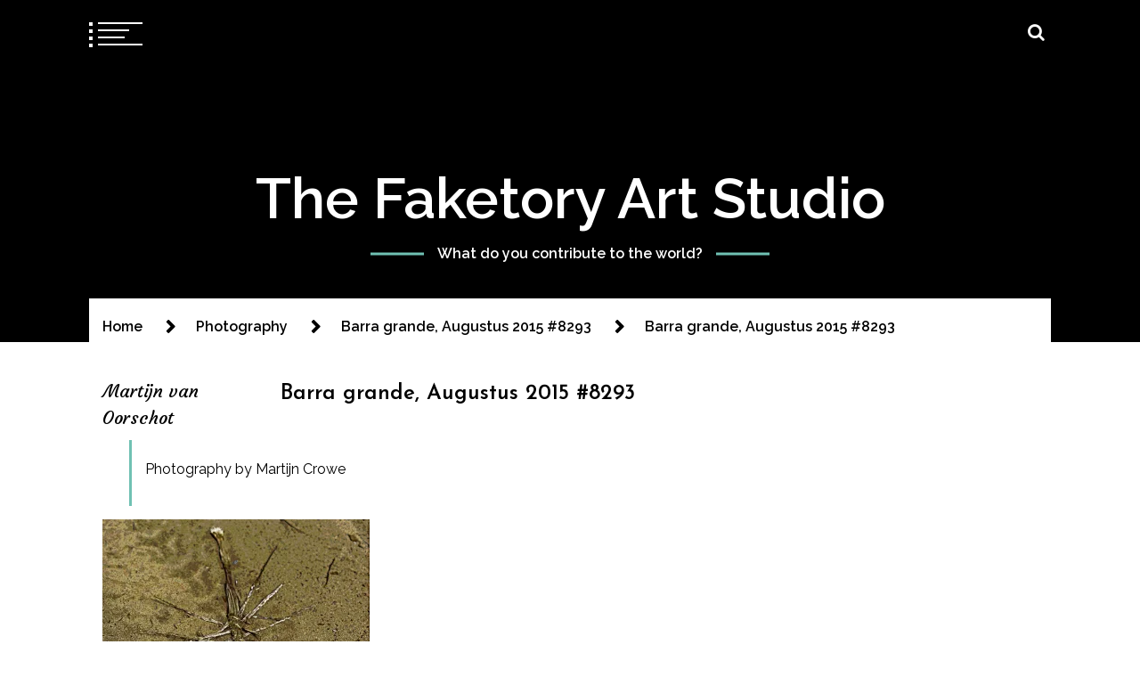

--- FILE ---
content_type: text/html; charset=UTF-8
request_url: https://thefaketory.org/barra-grande-augustus-2015-8293/_dsc2253-copy-2/
body_size: 13264
content:
<!doctype html>
<html dir="ltr" lang="en-US">
<head>
	<meta charset="UTF-8">
	<meta name="viewport" content="width=device-width, initial-scale=1">
	<link rel="profile" href="https://gmpg.org/xfn/11">

	<title>Barra grande, Augustus 2015 #8293 | The Faketory Art Studio</title>
        <style type="text/css">
                            body header.site-header .site-branding,
                body header.site-header .site-branding a,
                body header.site-header .site-branding a:hover{
                    color: #fff;
                }
                
              
                            body .twp-nav-main-navigation i,
                body header.site-header ul.twp-social-icons.twp-social-icons-white a,
                body header.site-header ul.twp-social-icons.twp-social-icons-white a:hover,
                body .twp-nav-main-navigation .twp-nav-right-content .twp-search-section i{
                    color: #fff                }
                body .twp-nav-main-navigation .twp-menu-icon.twp-white-menu-icon span:before,
                body .twp-nav-main-navigation .twp-menu-icon.twp-white-menu-icon span:after{
                    background-color:  #fff                } 
                body .twp-nav-main-navigation.sticky i,
                body header.site-header .sticky ul.twp-social-icons.twp-social-icons-white a,
                body header.site-header .sticky ul.twp-social-icons.twp-social-icons-white a:hover,
                body .twp-nav-main-navigation.sticky .twp-nav-right-content .twp-search-section i{
                    color: #fff;
                }
                body .twp-nav-main-navigation.sticky .twp-menu-icon.twp-white-menu-icon span:before,
                body .twp-nav-main-navigation.sticky .twp-menu-icon.twp-white-menu-icon span:after{
                    background-color:  #fff;
                } 

                                        body header.site-header .wp-custom-header{
                    background-color: #000;
                }
                        body .boxed-layout {
                background: ffffff;
            }
        </style>

		<!-- All in One SEO 4.9.3 - aioseo.com -->
	<meta name="description" content="Photography by Martijn Crowe" />
	<meta name="robots" content="max-image-preview:large" />
	<meta name="author" content="Martijn van Oorschot"/>
	<link rel="canonical" href="https://thefaketory.org/barra-grande-augustus-2015-8293/_dsc2253-copy-2/" />
	<meta name="generator" content="All in One SEO (AIOSEO) 4.9.3" />
		<script type="application/ld+json" class="aioseo-schema">
			{"@context":"https:\/\/schema.org","@graph":[{"@type":"BreadcrumbList","@id":"https:\/\/thefaketory.org\/barra-grande-augustus-2015-8293\/_dsc2253-copy-2\/#breadcrumblist","itemListElement":[{"@type":"ListItem","@id":"https:\/\/thefaketory.org#listItem","position":1,"name":"Home","item":"https:\/\/thefaketory.org","nextItem":{"@type":"ListItem","@id":"https:\/\/thefaketory.org\/barra-grande-augustus-2015-8293\/_dsc2253-copy-2\/#listItem","name":"Barra grande, Augustus 2015 #8293"}},{"@type":"ListItem","@id":"https:\/\/thefaketory.org\/barra-grande-augustus-2015-8293\/_dsc2253-copy-2\/#listItem","position":2,"name":"Barra grande, Augustus 2015 #8293","previousItem":{"@type":"ListItem","@id":"https:\/\/thefaketory.org#listItem","name":"Home"}}]},{"@type":"ItemPage","@id":"https:\/\/thefaketory.org\/barra-grande-augustus-2015-8293\/_dsc2253-copy-2\/#itempage","url":"https:\/\/thefaketory.org\/barra-grande-augustus-2015-8293\/_dsc2253-copy-2\/","name":"Barra grande, Augustus 2015 #8293 | The Faketory Art Studio","description":"Photography by Martijn Crowe","inLanguage":"en-US","isPartOf":{"@id":"https:\/\/thefaketory.org\/#website"},"breadcrumb":{"@id":"https:\/\/thefaketory.org\/barra-grande-augustus-2015-8293\/_dsc2253-copy-2\/#breadcrumblist"},"author":{"@id":"https:\/\/thefaketory.org\/author\/martijn\/#author"},"creator":{"@id":"https:\/\/thefaketory.org\/author\/martijn\/#author"},"datePublished":"2016-11-22T09:28:39+01:00","dateModified":"2016-11-22T09:29:10+01:00"},{"@type":"Organization","@id":"https:\/\/thefaketory.org\/#organization","name":"The Faketory Art Studio","description":"What do you contribute to the world?","url":"https:\/\/thefaketory.org\/"},{"@type":"Person","@id":"https:\/\/thefaketory.org\/author\/martijn\/#author","url":"https:\/\/thefaketory.org\/author\/martijn\/","name":"Martijn van Oorschot"},{"@type":"WebSite","@id":"https:\/\/thefaketory.org\/#website","url":"https:\/\/thefaketory.org\/","name":"The Faketory Art Studio","description":"What do you contribute to the world?","inLanguage":"en-US","publisher":{"@id":"https:\/\/thefaketory.org\/#organization"}}]}
		</script>
		<!-- All in One SEO -->

<link rel='dns-prefetch' href='//stats.wp.com' />
<link rel='dns-prefetch' href='//fonts.googleapis.com' />
<link rel='dns-prefetch' href='//v0.wordpress.com' />
<link rel='dns-prefetch' href='//i0.wp.com' />
<link rel="alternate" type="application/rss+xml" title="The Faketory Art Studio &raquo; Feed" href="https://thefaketory.org/feed/" />
<link rel="alternate" type="application/rss+xml" title="The Faketory Art Studio &raquo; Comments Feed" href="https://thefaketory.org/comments/feed/" />
<link rel="alternate" type="text/calendar" title="The Faketory Art Studio &raquo; iCal Feed" href="https://thefaketory.org/events/?ical=1" />
<link rel="alternate" type="application/rss+xml" title="The Faketory Art Studio &raquo; Barra grande, Augustus 2015 #8293 Comments Feed" href="https://thefaketory.org/barra-grande-augustus-2015-8293/_dsc2253-copy-2/feed/" />
		<!-- This site uses the Google Analytics by MonsterInsights plugin v9.11.1 - Using Analytics tracking - https://www.monsterinsights.com/ -->
		<!-- Note: MonsterInsights is not currently configured on this site. The site owner needs to authenticate with Google Analytics in the MonsterInsights settings panel. -->
					<!-- No tracking code set -->
				<!-- / Google Analytics by MonsterInsights -->
		<script type="text/javascript">
/* <![CDATA[ */
window._wpemojiSettings = {"baseUrl":"https:\/\/s.w.org\/images\/core\/emoji\/15.0.3\/72x72\/","ext":".png","svgUrl":"https:\/\/s.w.org\/images\/core\/emoji\/15.0.3\/svg\/","svgExt":".svg","source":{"concatemoji":"https:\/\/thefaketory.org\/wp-includes\/js\/wp-emoji-release.min.js?ver=6.5.7"}};
/*! This file is auto-generated */
!function(i,n){var o,s,e;function c(e){try{var t={supportTests:e,timestamp:(new Date).valueOf()};sessionStorage.setItem(o,JSON.stringify(t))}catch(e){}}function p(e,t,n){e.clearRect(0,0,e.canvas.width,e.canvas.height),e.fillText(t,0,0);var t=new Uint32Array(e.getImageData(0,0,e.canvas.width,e.canvas.height).data),r=(e.clearRect(0,0,e.canvas.width,e.canvas.height),e.fillText(n,0,0),new Uint32Array(e.getImageData(0,0,e.canvas.width,e.canvas.height).data));return t.every(function(e,t){return e===r[t]})}function u(e,t,n){switch(t){case"flag":return n(e,"\ud83c\udff3\ufe0f\u200d\u26a7\ufe0f","\ud83c\udff3\ufe0f\u200b\u26a7\ufe0f")?!1:!n(e,"\ud83c\uddfa\ud83c\uddf3","\ud83c\uddfa\u200b\ud83c\uddf3")&&!n(e,"\ud83c\udff4\udb40\udc67\udb40\udc62\udb40\udc65\udb40\udc6e\udb40\udc67\udb40\udc7f","\ud83c\udff4\u200b\udb40\udc67\u200b\udb40\udc62\u200b\udb40\udc65\u200b\udb40\udc6e\u200b\udb40\udc67\u200b\udb40\udc7f");case"emoji":return!n(e,"\ud83d\udc26\u200d\u2b1b","\ud83d\udc26\u200b\u2b1b")}return!1}function f(e,t,n){var r="undefined"!=typeof WorkerGlobalScope&&self instanceof WorkerGlobalScope?new OffscreenCanvas(300,150):i.createElement("canvas"),a=r.getContext("2d",{willReadFrequently:!0}),o=(a.textBaseline="top",a.font="600 32px Arial",{});return e.forEach(function(e){o[e]=t(a,e,n)}),o}function t(e){var t=i.createElement("script");t.src=e,t.defer=!0,i.head.appendChild(t)}"undefined"!=typeof Promise&&(o="wpEmojiSettingsSupports",s=["flag","emoji"],n.supports={everything:!0,everythingExceptFlag:!0},e=new Promise(function(e){i.addEventListener("DOMContentLoaded",e,{once:!0})}),new Promise(function(t){var n=function(){try{var e=JSON.parse(sessionStorage.getItem(o));if("object"==typeof e&&"number"==typeof e.timestamp&&(new Date).valueOf()<e.timestamp+604800&&"object"==typeof e.supportTests)return e.supportTests}catch(e){}return null}();if(!n){if("undefined"!=typeof Worker&&"undefined"!=typeof OffscreenCanvas&&"undefined"!=typeof URL&&URL.createObjectURL&&"undefined"!=typeof Blob)try{var e="postMessage("+f.toString()+"("+[JSON.stringify(s),u.toString(),p.toString()].join(",")+"));",r=new Blob([e],{type:"text/javascript"}),a=new Worker(URL.createObjectURL(r),{name:"wpTestEmojiSupports"});return void(a.onmessage=function(e){c(n=e.data),a.terminate(),t(n)})}catch(e){}c(n=f(s,u,p))}t(n)}).then(function(e){for(var t in e)n.supports[t]=e[t],n.supports.everything=n.supports.everything&&n.supports[t],"flag"!==t&&(n.supports.everythingExceptFlag=n.supports.everythingExceptFlag&&n.supports[t]);n.supports.everythingExceptFlag=n.supports.everythingExceptFlag&&!n.supports.flag,n.DOMReady=!1,n.readyCallback=function(){n.DOMReady=!0}}).then(function(){return e}).then(function(){var e;n.supports.everything||(n.readyCallback(),(e=n.source||{}).concatemoji?t(e.concatemoji):e.wpemoji&&e.twemoji&&(t(e.twemoji),t(e.wpemoji)))}))}((window,document),window._wpemojiSettings);
/* ]]> */
</script>
<style id='wp-emoji-styles-inline-css' type='text/css'>

	img.wp-smiley, img.emoji {
		display: inline !important;
		border: none !important;
		box-shadow: none !important;
		height: 1em !important;
		width: 1em !important;
		margin: 0 0.07em !important;
		vertical-align: -0.1em !important;
		background: none !important;
		padding: 0 !important;
	}
</style>
<link rel='stylesheet' id='wp-block-library-css' href='https://thefaketory.org/wp-includes/css/dist/block-library/style.min.css?ver=6.5.7' type='text/css' media='all' />
<link rel='stylesheet' id='aioseo/css/src/vue/standalone/blocks/table-of-contents/global.scss-css' href='https://thefaketory.org/wp-content/plugins/all-in-one-seo-pack/dist/Lite/assets/css/table-of-contents/global.e90f6d47.css?ver=4.9.3' type='text/css' media='all' />
<link rel='stylesheet' id='mediaelement-css' href='https://thefaketory.org/wp-includes/js/mediaelement/mediaelementplayer-legacy.min.css?ver=4.2.17' type='text/css' media='all' />
<link rel='stylesheet' id='wp-mediaelement-css' href='https://thefaketory.org/wp-includes/js/mediaelement/wp-mediaelement.min.css?ver=6.5.7' type='text/css' media='all' />
<style id='jetpack-sharing-buttons-style-inline-css' type='text/css'>
.jetpack-sharing-buttons__services-list{display:flex;flex-direction:row;flex-wrap:wrap;gap:0;list-style-type:none;margin:5px;padding:0}.jetpack-sharing-buttons__services-list.has-small-icon-size{font-size:12px}.jetpack-sharing-buttons__services-list.has-normal-icon-size{font-size:16px}.jetpack-sharing-buttons__services-list.has-large-icon-size{font-size:24px}.jetpack-sharing-buttons__services-list.has-huge-icon-size{font-size:36px}@media print{.jetpack-sharing-buttons__services-list{display:none!important}}.editor-styles-wrapper .wp-block-jetpack-sharing-buttons{gap:0;padding-inline-start:0}ul.jetpack-sharing-buttons__services-list.has-background{padding:1.25em 2.375em}
</style>
<style id='classic-theme-styles-inline-css' type='text/css'>
/*! This file is auto-generated */
.wp-block-button__link{color:#fff;background-color:#32373c;border-radius:9999px;box-shadow:none;text-decoration:none;padding:calc(.667em + 2px) calc(1.333em + 2px);font-size:1.125em}.wp-block-file__button{background:#32373c;color:#fff;text-decoration:none}
</style>
<style id='global-styles-inline-css' type='text/css'>
body{--wp--preset--color--black: #000000;--wp--preset--color--cyan-bluish-gray: #abb8c3;--wp--preset--color--white: #ffffff;--wp--preset--color--pale-pink: #f78da7;--wp--preset--color--vivid-red: #cf2e2e;--wp--preset--color--luminous-vivid-orange: #ff6900;--wp--preset--color--luminous-vivid-amber: #fcb900;--wp--preset--color--light-green-cyan: #7bdcb5;--wp--preset--color--vivid-green-cyan: #00d084;--wp--preset--color--pale-cyan-blue: #8ed1fc;--wp--preset--color--vivid-cyan-blue: #0693e3;--wp--preset--color--vivid-purple: #9b51e0;--wp--preset--gradient--vivid-cyan-blue-to-vivid-purple: linear-gradient(135deg,rgba(6,147,227,1) 0%,rgb(155,81,224) 100%);--wp--preset--gradient--light-green-cyan-to-vivid-green-cyan: linear-gradient(135deg,rgb(122,220,180) 0%,rgb(0,208,130) 100%);--wp--preset--gradient--luminous-vivid-amber-to-luminous-vivid-orange: linear-gradient(135deg,rgba(252,185,0,1) 0%,rgba(255,105,0,1) 100%);--wp--preset--gradient--luminous-vivid-orange-to-vivid-red: linear-gradient(135deg,rgba(255,105,0,1) 0%,rgb(207,46,46) 100%);--wp--preset--gradient--very-light-gray-to-cyan-bluish-gray: linear-gradient(135deg,rgb(238,238,238) 0%,rgb(169,184,195) 100%);--wp--preset--gradient--cool-to-warm-spectrum: linear-gradient(135deg,rgb(74,234,220) 0%,rgb(151,120,209) 20%,rgb(207,42,186) 40%,rgb(238,44,130) 60%,rgb(251,105,98) 80%,rgb(254,248,76) 100%);--wp--preset--gradient--blush-light-purple: linear-gradient(135deg,rgb(255,206,236) 0%,rgb(152,150,240) 100%);--wp--preset--gradient--blush-bordeaux: linear-gradient(135deg,rgb(254,205,165) 0%,rgb(254,45,45) 50%,rgb(107,0,62) 100%);--wp--preset--gradient--luminous-dusk: linear-gradient(135deg,rgb(255,203,112) 0%,rgb(199,81,192) 50%,rgb(65,88,208) 100%);--wp--preset--gradient--pale-ocean: linear-gradient(135deg,rgb(255,245,203) 0%,rgb(182,227,212) 50%,rgb(51,167,181) 100%);--wp--preset--gradient--electric-grass: linear-gradient(135deg,rgb(202,248,128) 0%,rgb(113,206,126) 100%);--wp--preset--gradient--midnight: linear-gradient(135deg,rgb(2,3,129) 0%,rgb(40,116,252) 100%);--wp--preset--font-size--small: 13px;--wp--preset--font-size--medium: 20px;--wp--preset--font-size--large: 36px;--wp--preset--font-size--x-large: 42px;--wp--preset--spacing--20: 0.44rem;--wp--preset--spacing--30: 0.67rem;--wp--preset--spacing--40: 1rem;--wp--preset--spacing--50: 1.5rem;--wp--preset--spacing--60: 2.25rem;--wp--preset--spacing--70: 3.38rem;--wp--preset--spacing--80: 5.06rem;--wp--preset--shadow--natural: 6px 6px 9px rgba(0, 0, 0, 0.2);--wp--preset--shadow--deep: 12px 12px 50px rgba(0, 0, 0, 0.4);--wp--preset--shadow--sharp: 6px 6px 0px rgba(0, 0, 0, 0.2);--wp--preset--shadow--outlined: 6px 6px 0px -3px rgba(255, 255, 255, 1), 6px 6px rgba(0, 0, 0, 1);--wp--preset--shadow--crisp: 6px 6px 0px rgba(0, 0, 0, 1);}:where(.is-layout-flex){gap: 0.5em;}:where(.is-layout-grid){gap: 0.5em;}body .is-layout-flex{display: flex;}body .is-layout-flex{flex-wrap: wrap;align-items: center;}body .is-layout-flex > *{margin: 0;}body .is-layout-grid{display: grid;}body .is-layout-grid > *{margin: 0;}:where(.wp-block-columns.is-layout-flex){gap: 2em;}:where(.wp-block-columns.is-layout-grid){gap: 2em;}:where(.wp-block-post-template.is-layout-flex){gap: 1.25em;}:where(.wp-block-post-template.is-layout-grid){gap: 1.25em;}.has-black-color{color: var(--wp--preset--color--black) !important;}.has-cyan-bluish-gray-color{color: var(--wp--preset--color--cyan-bluish-gray) !important;}.has-white-color{color: var(--wp--preset--color--white) !important;}.has-pale-pink-color{color: var(--wp--preset--color--pale-pink) !important;}.has-vivid-red-color{color: var(--wp--preset--color--vivid-red) !important;}.has-luminous-vivid-orange-color{color: var(--wp--preset--color--luminous-vivid-orange) !important;}.has-luminous-vivid-amber-color{color: var(--wp--preset--color--luminous-vivid-amber) !important;}.has-light-green-cyan-color{color: var(--wp--preset--color--light-green-cyan) !important;}.has-vivid-green-cyan-color{color: var(--wp--preset--color--vivid-green-cyan) !important;}.has-pale-cyan-blue-color{color: var(--wp--preset--color--pale-cyan-blue) !important;}.has-vivid-cyan-blue-color{color: var(--wp--preset--color--vivid-cyan-blue) !important;}.has-vivid-purple-color{color: var(--wp--preset--color--vivid-purple) !important;}.has-black-background-color{background-color: var(--wp--preset--color--black) !important;}.has-cyan-bluish-gray-background-color{background-color: var(--wp--preset--color--cyan-bluish-gray) !important;}.has-white-background-color{background-color: var(--wp--preset--color--white) !important;}.has-pale-pink-background-color{background-color: var(--wp--preset--color--pale-pink) !important;}.has-vivid-red-background-color{background-color: var(--wp--preset--color--vivid-red) !important;}.has-luminous-vivid-orange-background-color{background-color: var(--wp--preset--color--luminous-vivid-orange) !important;}.has-luminous-vivid-amber-background-color{background-color: var(--wp--preset--color--luminous-vivid-amber) !important;}.has-light-green-cyan-background-color{background-color: var(--wp--preset--color--light-green-cyan) !important;}.has-vivid-green-cyan-background-color{background-color: var(--wp--preset--color--vivid-green-cyan) !important;}.has-pale-cyan-blue-background-color{background-color: var(--wp--preset--color--pale-cyan-blue) !important;}.has-vivid-cyan-blue-background-color{background-color: var(--wp--preset--color--vivid-cyan-blue) !important;}.has-vivid-purple-background-color{background-color: var(--wp--preset--color--vivid-purple) !important;}.has-black-border-color{border-color: var(--wp--preset--color--black) !important;}.has-cyan-bluish-gray-border-color{border-color: var(--wp--preset--color--cyan-bluish-gray) !important;}.has-white-border-color{border-color: var(--wp--preset--color--white) !important;}.has-pale-pink-border-color{border-color: var(--wp--preset--color--pale-pink) !important;}.has-vivid-red-border-color{border-color: var(--wp--preset--color--vivid-red) !important;}.has-luminous-vivid-orange-border-color{border-color: var(--wp--preset--color--luminous-vivid-orange) !important;}.has-luminous-vivid-amber-border-color{border-color: var(--wp--preset--color--luminous-vivid-amber) !important;}.has-light-green-cyan-border-color{border-color: var(--wp--preset--color--light-green-cyan) !important;}.has-vivid-green-cyan-border-color{border-color: var(--wp--preset--color--vivid-green-cyan) !important;}.has-pale-cyan-blue-border-color{border-color: var(--wp--preset--color--pale-cyan-blue) !important;}.has-vivid-cyan-blue-border-color{border-color: var(--wp--preset--color--vivid-cyan-blue) !important;}.has-vivid-purple-border-color{border-color: var(--wp--preset--color--vivid-purple) !important;}.has-vivid-cyan-blue-to-vivid-purple-gradient-background{background: var(--wp--preset--gradient--vivid-cyan-blue-to-vivid-purple) !important;}.has-light-green-cyan-to-vivid-green-cyan-gradient-background{background: var(--wp--preset--gradient--light-green-cyan-to-vivid-green-cyan) !important;}.has-luminous-vivid-amber-to-luminous-vivid-orange-gradient-background{background: var(--wp--preset--gradient--luminous-vivid-amber-to-luminous-vivid-orange) !important;}.has-luminous-vivid-orange-to-vivid-red-gradient-background{background: var(--wp--preset--gradient--luminous-vivid-orange-to-vivid-red) !important;}.has-very-light-gray-to-cyan-bluish-gray-gradient-background{background: var(--wp--preset--gradient--very-light-gray-to-cyan-bluish-gray) !important;}.has-cool-to-warm-spectrum-gradient-background{background: var(--wp--preset--gradient--cool-to-warm-spectrum) !important;}.has-blush-light-purple-gradient-background{background: var(--wp--preset--gradient--blush-light-purple) !important;}.has-blush-bordeaux-gradient-background{background: var(--wp--preset--gradient--blush-bordeaux) !important;}.has-luminous-dusk-gradient-background{background: var(--wp--preset--gradient--luminous-dusk) !important;}.has-pale-ocean-gradient-background{background: var(--wp--preset--gradient--pale-ocean) !important;}.has-electric-grass-gradient-background{background: var(--wp--preset--gradient--electric-grass) !important;}.has-midnight-gradient-background{background: var(--wp--preset--gradient--midnight) !important;}.has-small-font-size{font-size: var(--wp--preset--font-size--small) !important;}.has-medium-font-size{font-size: var(--wp--preset--font-size--medium) !important;}.has-large-font-size{font-size: var(--wp--preset--font-size--large) !important;}.has-x-large-font-size{font-size: var(--wp--preset--font-size--x-large) !important;}
.wp-block-navigation a:where(:not(.wp-element-button)){color: inherit;}
:where(.wp-block-post-template.is-layout-flex){gap: 1.25em;}:where(.wp-block-post-template.is-layout-grid){gap: 1.25em;}
:where(.wp-block-columns.is-layout-flex){gap: 2em;}:where(.wp-block-columns.is-layout-grid){gap: 2em;}
.wp-block-pullquote{font-size: 1.5em;line-height: 1.6;}
</style>
<link rel='stylesheet' id='parent-stylesheet-css' href='https://thefaketory.org/wp-content/themes/swift-blog/style.css?ver=6.5.7' type='text/css' media='all' />
<link rel='stylesheet' id='child-stylesheet-css' href='https://thefaketory.org/wp-content/themes/swift-blog-child/style.css?ver=6.5.7' type='text/css' media='all' />
<link rel='stylesheet' id='swift-blog-google-fonts-css' href='https://fonts.googleapis.com/css?family=Josefin%20Sans:400,600|Raleway:400,400i,600,600i|Courgette&#038;display=swap' type='text/css' media='all' />
<link rel='stylesheet' id='font-awesome-css' href='https://thefaketory.org/wp-content/themes/swift-blog/assets/libraries/font-awesome/css/font-awesome.min.css?ver=6.5.7' type='text/css' media='all' />
<link rel='stylesheet' id='slick-css' href='https://thefaketory.org/wp-content/themes/swift-blog/assets/libraries/slick/css/slick.css?ver=6.5.7' type='text/css' media='all' />
<link rel='stylesheet' id='magnific-css' href='https://thefaketory.org/wp-content/themes/swift-blog/assets/libraries/magnific/css/magnific-popup.css?ver=6.5.7' type='text/css' media='all' />
<link rel='stylesheet' id='aos-css' href='https://thefaketory.org/wp-content/themes/swift-blog/assets/libraries/aos/css/aos.css?ver=6.5.7' type='text/css' media='all' />
<link rel='stylesheet' id='swift-blog-style-css' href='https://thefaketory.org/wp-content/themes/swift-blog-child/style.css?ver=6.5.7' type='text/css' media='all' />
<link rel='stylesheet' id='sharedaddy-css' href='https://thefaketory.org/wp-content/plugins/jetpack/modules/sharedaddy/sharing.css?ver=14.0' type='text/css' media='all' />
<link rel='stylesheet' id='social-logos-css' href='https://thefaketory.org/wp-content/plugins/jetpack/_inc/social-logos/social-logos.min.css?ver=14.0' type='text/css' media='all' />
<script type="text/javascript" src="https://thefaketory.org/wp-includes/js/jquery/jquery.min.js?ver=3.7.1" id="jquery-core-js"></script>
<script type="text/javascript" src="https://thefaketory.org/wp-includes/js/jquery/jquery-migrate.min.js?ver=3.4.1" id="jquery-migrate-js"></script>
<link rel="https://api.w.org/" href="https://thefaketory.org/wp-json/" /><link rel="alternate" type="application/json" href="https://thefaketory.org/wp-json/wp/v2/media/6655" /><link rel="EditURI" type="application/rsd+xml" title="RSD" href="https://thefaketory.org/xmlrpc.php?rsd" />
<link rel='shortlink' href='https://wp.me/a4aIBj-1Jl' />
<link rel="alternate" type="application/json+oembed" href="https://thefaketory.org/wp-json/oembed/1.0/embed?url=https%3A%2F%2Fthefaketory.org%2Fbarra-grande-augustus-2015-8293%2F_dsc2253-copy-2%2F" />
<link rel="alternate" type="text/xml+oembed" href="https://thefaketory.org/wp-json/oembed/1.0/embed?url=https%3A%2F%2Fthefaketory.org%2Fbarra-grande-augustus-2015-8293%2F_dsc2253-copy-2%2F&#038;format=xml" />
<meta name="tec-api-version" content="v1"><meta name="tec-api-origin" content="https://thefaketory.org"><link rel="alternate" href="https://thefaketory.org/wp-json/tribe/events/v1/" />	<style>img#wpstats{display:none}</style>
		<noscript><style>.lazyload[data-src]{display:none !important;}</style></noscript><style>.lazyload{background-image:none !important;}.lazyload:before{background-image:none !important;}</style></head>

<body class="attachment attachment-template-default single single-attachment postid-6655 attachmentid-6655 attachment-jpeg tribe-no-js no-sidebar right-sidebar">
<script data-cfasync="false" data-no-defer="1">var ewww_webp_supported=false;</script>
	<div id="page" class="site">
    	
	<header id="masthead" class="site-header twp-overlay">
			<div class="wp-custom-header"></div>		<nav id="site-navigation" class="twp-nav-main-navigation">
			<div class="container-fluid clearfix">
				<div class="twp-nav-left-content twp-float-left twp-d-flex">
					<div class="twp-menu-icon-section">
						<div class="twp-menu-icon twp-white-menu-icon" id="twp-menu-icon">
							<button class="twp-btn-transparent">
								<span></span>
								<span></span>
								<span></span>
								<span></span>
							</button>
						</div>
					</div>
					<div class="twp-menu-section twp-nav-menu">
						<div id="primary-nav-menu" class="menu"><ul>
<li class="page_item page-item-2373"><a href="https://thefaketory.org/about/">About</a></li>
<li class="page_item page-item-1978"><a href="https://thefaketory.org/about-martijn-crowe/">About Martijn Crowe</a></li>
<li class="page_item page-item-1999"><a href="https://thefaketory.org/books/">Books</a></li>
<li class="page_item page-item-4747"><a href="https://thefaketory.org/categories/">Categories</a></li>
<li class="page_item page-item-1986"><a href="https://thefaketory.org/contact/">Contact</a></li>
<li class="page_item page-item-2400"><a href="https://thefaketory.org/doing-dreams/">Doing Dreams</a></li>
<li class="page_item page-item-2387"><a href="https://thefaketory.org/drag-queens-of-the-world/">Drag Queens of the World</a></li>
<li class="page_item page-item-2396"><a href="https://thefaketory.org/elderly/">Elderly</a></li>
<li class="page_item page-item-1995"><a href="https://thefaketory.org/events/">Events</a></li>
<li class="page_item page-item-2717"><a href="https://thefaketory.org/expo-after-after-nature/">EXPO After After Nature</a></li>
<li class="page_item page-item-2738"><a href="https://thefaketory.org/exposition-braziliaanse-herrie-peter-klashorst/">Exposition Braziliaanse Herrie @ Peter Klashorst</a></li>
<li class="page_item page-item-6782"><a href="https://thefaketory.org/festival-of-older-people-is-coming/">Festival of Older People is coming!</a></li>
<li class="page_item page-item-4607"><a href="https://thefaketory.org/festival-totem-tabu/">Festival Totem &#038; Tabu</a></li>
<li class="page_item page-item-1981"><a href="https://thefaketory.org/for-galleries/">For galleries</a></li>
<li class="page_item page-item-1983"><a href="https://thefaketory.org/for-sale/">For sale</a></li>
<li class="page_item page-item-2413"><a href="https://thefaketory.org/gespuis-in-de-spuistraat/">GESPUIS in de Spuistraat</a></li>
<li class="page_item page-item-2391"><a href="https://thefaketory.org/homeless-of-the-world/">Homeless of the World</a></li>
<li class="page_item page-item-4732"><a href="https://thefaketory.org/fundraiser-victorias-poessie-album/">In concert: Victoria&#8217;s Poessie Album</a></li>
<li class="page_item page-item-5873"><a href="https://thefaketory.org/internships-at-the-faketory/">Internships</a></li>
<li class="page_item page-item-2733"><a href="https://thefaketory.org/kunstenaarsbal/">Kunstenaarsbal</a></li>
<li class="page_item page-item-4746"><a href="https://thefaketory.org/locations/">Locations</a></li>
<li class="page_item page-item-4749"><a href="https://thefaketory.org/my-bookings/">My Bookings</a></li>
<li class="page_item page-item-1973"><a href="https://thefaketory.org/portfolio/">Portfolio</a></li>
<li class="page_item page-item-2381"><a href="https://thefaketory.org/projects/">Projects</a></li>
<li class="page_item page-item-2"><a href="https://thefaketory.org/sample-page/">Sample Page</a></li>
<li class="page_item page-item-5870"><a href="https://thefaketory.org/stages-bij-the-faketory/">Stages bij The Faketory</a></li>
<li class="page_item page-item-6622"><a href="https://thefaketory.org/stichting-the-faketory/">Stichting The Faketory</a></li>
<li class="page_item page-item-4748"><a href="https://thefaketory.org/tags/">Tags</a></li>
<li class="page_item page-item-2377"><a href="https://thefaketory.org/the-faketory/">The Faketory</a></li>
<li class="page_item page-item-2409"><a href="https://thefaketory.org/tribes-de-peper/">TRIBES @ De Peper</a></li>
<li class="page_item page-item-1976"><a href="https://thefaketory.org/video-art/">Video art</a></li>
</ul></div>
					</div><!--/twp-menu-section-->
				</div>
				<div class="twp-nav-right-content twp-float-right twp-d-flex">
											<!-- social menu -->
																						<div class="theme-mode header-theme-mode">
						</div>
																<!-- search icon -->
						<div class="twp-search-section" id="search">
							<button class="twp-btn-transparent">
								<i class="fa  fa-search"></i>
							</button>
						</div><!--/twp-search-section-->
									</div>
			</div>
			<div id="progressbar">
			</div>
		</nav><!-- #site-navigation -->
		<div class="site-branding twp-site-branding">
			<div class="container-fluid">
				<div class="twp-site-logo">
					<div class="twp-wrapper">
											</div>
				</div>
									<p class="site-title"><a href="https://thefaketory.org/" rel="home">The Faketory Art Studio</a></p>
										<p class="site-description"><span class="twp-tag-line twp-tag-line-primary">What do you contribute to the world?</span></p>
							</div>
		</div><!-- .site-branding -->
	
		<!-- dark/night mode -->
	</header><!-- #masthead -->
	<div id="sticky-nav-height" style="height:1px;"></div>

				
		
	<div class="twp-mobile-menu-section">
		<div class="twp-mobile-close-icon">
			<span class="twp-close-icon" id="twp-mobile-close">
				<span></span>
				<span></span>
			</span>
		</div>
	
		<div class="twp-d-flex">
			<div class="twp-col-6 twp-mobile-menu">
			</div>
			<div class="twp-col-6">
							</div>
			
		</div>
	</div>

	<div class="twp-search-field-section" id="search-field">
		<div class="twp-search-close-icon">
			<span class="twp-close-icon twp-close-icon-white twp-close-icon-lg" id="twp-search-close">
				<span></span>
				<span></span>
			</span>
		</div>
		<div class="twp-wrapper">
			<form role="search" method="get" class="search-form" action="https://thefaketory.org/">
				<label>
					<span class="screen-reader-text">Search for:</span>
					<input type="search" class="search-field" placeholder="Search &hellip;" value="" name="s" />
				</label>
				<input type="submit" class="search-submit" value="Search" />
			</form>		</div>
		
	</div>
						<div class="twp-preloader" id="preloader">
				<div class="status" id="status">
					<div class="twp-circle twp-circle-1"></div>
					<div class="twp-circle twp-circle-2"></div>
					<div class="twp-circle twp-circle-3"></div>
					<div class="twp-circle twp-circle-4"></div>
				</div>
				
			</div>
				
		
	<div class="body-content-wrapper">
		<div id="content" class="site-content clearfix">
		

        <div class="twp-breadcrumbs">
            <div role="navigation" aria-label="Breadcrumbs" class="breadcrumb-trail breadcrumbs" itemprop="breadcrumb"><ul class="trail-items" itemscope itemtype="http://schema.org/BreadcrumbList"><meta name="numberOfItems" content="4" /><meta name="itemListOrder" content="Ascending" /><li itemprop="itemListElement" itemscope itemtype="http://schema.org/ListItem" class="trail-item trail-begin"><a href="https://thefaketory.org/" rel="home" itemprop="item"><span itemprop="name">Home</span></a><meta itemprop="position" content="1" /></li><li itemprop="itemListElement" itemscope itemtype="http://schema.org/ListItem" class="trail-item"><a href="https://thefaketory.org/category/photography/" itemprop="item"><span itemprop="name">Photography</span></a><meta itemprop="position" content="2" /></li><li itemprop="itemListElement" itemscope itemtype="http://schema.org/ListItem" class="trail-item"><a href="https://thefaketory.org/barra-grande-augustus-2015-8293/" itemprop="item"><span itemprop="name">Barra grande, Augustus 2015 #8293</span></a><meta itemprop="position" content="3" /></li><li itemprop="itemListElement" itemscope itemtype="http://schema.org/ListItem" class="trail-item trail-end"><a href="https://thefaketory.org/barra-grande-augustus-2015-8293/_dsc2253-copy-2/" itemprop="item"><span itemprop="name">Barra grande, Augustus 2015 #8293</span></a><meta itemprop="position" content="4" /></li></ul></div>        </div>


    		<div class="theiaStickySidebar-wrapper">
	<div id="primary" class="content-area">
		<main id="main" class="site-main">

		<article id="post-6655" class="twp-single-page-post-section" >
	<div class="twp-single-page-author-section">
		<div class="twp-row">
            
                <div class="twp-single-post-author">
                    <a class="d-block" href="https://thefaketory.org/author/martijn/">
                        <span class="twp-author-image">
                                                    </span>
                        <span class="twp-caption twp-meta-font">Martijn van Oorschot</span>
                    </a>
                </div>

            
            <header class="entry-header">
								<h2 class="entry-title">
										<a href="https://thefaketory.org/barra-grande-augustus-2015-8293/_dsc2253-copy-2/" rel="bookmark">
					Barra grande, Augustus 2015 #8293					</a>
				</h2>
					<div class="twp-author-meta">
																	</div>

			</header><!-- .entry-header -->
			
		</div>
							<div class="single-content-experpt">
						<p>Photography by Martijn Crowe</p>
					</div>
					</div>

	
	<div class="entry-content">
		<p class="attachment"><a href="https://i0.wp.com/thefaketory.org/wp-content/uploads/2016/11/DSC2253-copy.jpg?ssl=1"><img fetchpriority="high" decoding="async" width="300" height="300" src="[data-uri]" class="attachment-medium size-medium lazyload" alt="Barra grande, Augustus 2015 #8293"   data-attachment-id="6655" data-permalink="https://thefaketory.org/barra-grande-augustus-2015-8293/_dsc2253-copy-2/" data-orig-file="https://i0.wp.com/thefaketory.org/wp-content/uploads/2016/11/DSC2253-copy.jpg?fit=1179%2C1179&amp;ssl=1" data-orig-size="1179,1179" data-comments-opened="1" data-image-meta="{&quot;aperture&quot;:&quot;1.4&quot;,&quot;credit&quot;:&quot;Martijn van Oorschot&quot;,&quot;camera&quot;:&quot;NIKON D800E&quot;,&quot;caption&quot;:&quot;&quot;,&quot;created_timestamp&quot;:&quot;1436653450&quot;,&quot;copyright&quot;:&quot;&quot;,&quot;focal_length&quot;:&quot;50&quot;,&quot;iso&quot;:&quot;100&quot;,&quot;shutter_speed&quot;:&quot;0.00015625&quot;,&quot;title&quot;:&quot;&quot;,&quot;orientation&quot;:&quot;1&quot;}" data-image-title="Barra grande, Augustus 2015 #8293" data-image-description="&lt;p&gt;Barra grande, Augustus 2015 #8293&lt;/p&gt;
" data-image-caption="&lt;p&gt;Photography by Martijn Crowe&lt;/p&gt;
" data-medium-file="https://i0.wp.com/thefaketory.org/wp-content/uploads/2016/11/DSC2253-copy.jpg?fit=300%2C300&amp;ssl=1" data-large-file="https://i0.wp.com/thefaketory.org/wp-content/uploads/2016/11/DSC2253-copy.jpg?fit=640%2C640&amp;ssl=1" data-src="https://i0.wp.com/thefaketory.org/wp-content/uploads/2016/11/DSC2253-copy.jpg?fit=300%2C300&ssl=1" data-srcset="https://i0.wp.com/thefaketory.org/wp-content/uploads/2016/11/DSC2253-copy.jpg?w=1179&amp;ssl=1 1179w, https://i0.wp.com/thefaketory.org/wp-content/uploads/2016/11/DSC2253-copy.jpg?resize=150%2C150&amp;ssl=1 150w, https://i0.wp.com/thefaketory.org/wp-content/uploads/2016/11/DSC2253-copy.jpg?resize=300%2C300&amp;ssl=1 300w, https://i0.wp.com/thefaketory.org/wp-content/uploads/2016/11/DSC2253-copy.jpg?resize=768%2C768&amp;ssl=1 768w, https://i0.wp.com/thefaketory.org/wp-content/uploads/2016/11/DSC2253-copy.jpg?resize=1024%2C1024&amp;ssl=1 1024w" data-sizes="auto" /><noscript><img fetchpriority="high" decoding="async" width="300" height="300" src="https://i0.wp.com/thefaketory.org/wp-content/uploads/2016/11/DSC2253-copy.jpg?fit=300%2C300&amp;ssl=1" class="attachment-medium size-medium" alt="Barra grande, Augustus 2015 #8293" srcset="https://i0.wp.com/thefaketory.org/wp-content/uploads/2016/11/DSC2253-copy.jpg?w=1179&amp;ssl=1 1179w, https://i0.wp.com/thefaketory.org/wp-content/uploads/2016/11/DSC2253-copy.jpg?resize=150%2C150&amp;ssl=1 150w, https://i0.wp.com/thefaketory.org/wp-content/uploads/2016/11/DSC2253-copy.jpg?resize=300%2C300&amp;ssl=1 300w, https://i0.wp.com/thefaketory.org/wp-content/uploads/2016/11/DSC2253-copy.jpg?resize=768%2C768&amp;ssl=1 768w, https://i0.wp.com/thefaketory.org/wp-content/uploads/2016/11/DSC2253-copy.jpg?resize=1024%2C1024&amp;ssl=1 1024w" sizes="(max-width: 300px) 100vw, 300px" data-attachment-id="6655" data-permalink="https://thefaketory.org/barra-grande-augustus-2015-8293/_dsc2253-copy-2/" data-orig-file="https://i0.wp.com/thefaketory.org/wp-content/uploads/2016/11/DSC2253-copy.jpg?fit=1179%2C1179&amp;ssl=1" data-orig-size="1179,1179" data-comments-opened="1" data-image-meta="{&quot;aperture&quot;:&quot;1.4&quot;,&quot;credit&quot;:&quot;Martijn van Oorschot&quot;,&quot;camera&quot;:&quot;NIKON D800E&quot;,&quot;caption&quot;:&quot;&quot;,&quot;created_timestamp&quot;:&quot;1436653450&quot;,&quot;copyright&quot;:&quot;&quot;,&quot;focal_length&quot;:&quot;50&quot;,&quot;iso&quot;:&quot;100&quot;,&quot;shutter_speed&quot;:&quot;0.00015625&quot;,&quot;title&quot;:&quot;&quot;,&quot;orientation&quot;:&quot;1&quot;}" data-image-title="Barra grande, Augustus 2015 #8293" data-image-description="&lt;p&gt;Barra grande, Augustus 2015 #8293&lt;/p&gt;
" data-image-caption="&lt;p&gt;Photography by Martijn Crowe&lt;/p&gt;
" data-medium-file="https://i0.wp.com/thefaketory.org/wp-content/uploads/2016/11/DSC2253-copy.jpg?fit=300%2C300&amp;ssl=1" data-large-file="https://i0.wp.com/thefaketory.org/wp-content/uploads/2016/11/DSC2253-copy.jpg?fit=640%2C640&amp;ssl=1" data-eio="l" /></noscript></a></p>
<p>Barra grande, Augustus 2015 #8293</p>
<div class="sharedaddy sd-sharing-enabled"><div class="robots-nocontent sd-block sd-social sd-social-icon sd-sharing"><h3 class="sd-title">Share this:</h3><div class="sd-content"><ul><li class="share-facebook"><a rel="nofollow noopener noreferrer" data-shared="sharing-facebook-6655" class="share-facebook sd-button share-icon no-text" href="https://thefaketory.org/barra-grande-augustus-2015-8293/_dsc2253-copy-2/?share=facebook" target="_blank" title="Click to share on Facebook" ><span></span><span class="sharing-screen-reader-text">Click to share on Facebook (Opens in new window)</span></a></li><li class="share-twitter"><a rel="nofollow noopener noreferrer" data-shared="sharing-twitter-6655" class="share-twitter sd-button share-icon no-text" href="https://thefaketory.org/barra-grande-augustus-2015-8293/_dsc2253-copy-2/?share=twitter" target="_blank" title="Click to share on Twitter" ><span></span><span class="sharing-screen-reader-text">Click to share on Twitter (Opens in new window)</span></a></li><li class="share-linkedin"><a rel="nofollow noopener noreferrer" data-shared="sharing-linkedin-6655" class="share-linkedin sd-button share-icon no-text" href="https://thefaketory.org/barra-grande-augustus-2015-8293/_dsc2253-copy-2/?share=linkedin" target="_blank" title="Click to share on LinkedIn" ><span></span><span class="sharing-screen-reader-text">Click to share on LinkedIn (Opens in new window)</span></a></li><li class="share-jetpack-whatsapp"><a rel="nofollow noopener noreferrer" data-shared="" class="share-jetpack-whatsapp sd-button share-icon no-text" href="https://thefaketory.org/barra-grande-augustus-2015-8293/_dsc2253-copy-2/?share=jetpack-whatsapp" target="_blank" title="Click to share on WhatsApp" ><span></span><span class="sharing-screen-reader-text">Click to share on WhatsApp (Opens in new window)</span></a></li><li class="share-email"><a rel="nofollow noopener noreferrer" data-shared="" class="share-email sd-button share-icon no-text" href="mailto:?subject=%5BShared%20Post%5D%20Barra%20grande%2C%20Augustus%202015%20%238293&body=https%3A%2F%2Fthefaketory.org%2Fbarra-grande-augustus-2015-8293%2F_dsc2253-copy-2%2F&share=email" target="_blank" title="Click to email a link to a friend" data-email-share-error-title="Do you have email set up?" data-email-share-error-text="If you&#039;re having problems sharing via email, you might not have email set up for your browser. You may need to create a new email yourself." data-email-share-nonce="40e9c70304" data-email-share-track-url="https://thefaketory.org/barra-grande-augustus-2015-8293/_dsc2253-copy-2/?share=email"><span></span><span class="sharing-screen-reader-text">Click to email a link to a friend (Opens in new window)</span></a></li><li><a href="#" class="sharing-anchor sd-button share-more"><span>More</span></a></li><li class="share-end"></li></ul><div class="sharing-hidden"><div class="inner" style="display: none;"><ul><li class="share-pinterest"><a rel="nofollow noopener noreferrer" data-shared="sharing-pinterest-6655" class="share-pinterest sd-button share-icon no-text" href="https://thefaketory.org/barra-grande-augustus-2015-8293/_dsc2253-copy-2/?share=pinterest" target="_blank" title="Click to share on Pinterest" ><span></span><span class="sharing-screen-reader-text">Click to share on Pinterest (Opens in new window)</span></a></li><li class="share-print"><a rel="nofollow noopener noreferrer" data-shared="" class="share-print sd-button share-icon no-text" href="https://thefaketory.org/barra-grande-augustus-2015-8293/_dsc2253-copy-2/#print" target="_blank" title="Click to print" ><span></span><span class="sharing-screen-reader-text">Click to print (Opens in new window)</span></a></li><li class="share-tumblr"><a rel="nofollow noopener noreferrer" data-shared="" class="share-tumblr sd-button share-icon no-text" href="https://thefaketory.org/barra-grande-augustus-2015-8293/_dsc2253-copy-2/?share=tumblr" target="_blank" title="Click to share on Tumblr" ><span></span><span class="sharing-screen-reader-text">Click to share on Tumblr (Opens in new window)</span></a></li><li class="share-end"></li></ul></div></div></div></div></div>	</div><!-- .entry-content -->
</article><!-- #post-6655 -->

<div id="comments" class="comments-area twp-comments-section">

		<div id="respond" class="comment-respond">
		<h3 id="reply-title" class="comment-reply-title">Leave a Reply</h3><form action="https://thefaketory.org/wp-comments-post.php" method="post" id="commentform" class="comment-form" novalidate><p class="comment-notes"><span id="email-notes">Your email address will not be published.</span> <span class="required-field-message">Required fields are marked <span class="required">*</span></span></p><p class="comment-form-comment"><label for="comment">Comment <span class="required">*</span></label> <textarea id="comment" name="comment" cols="45" rows="8" maxlength="65525" required></textarea></p><p class="comment-form-author"><label for="author">Name</label> <input id="author" name="author" type="text" value="" size="30" maxlength="245" autocomplete="name" /></p>
<p class="comment-form-email"><label for="email">Email</label> <input id="email" name="email" type="email" value="" size="30" maxlength="100" aria-describedby="email-notes" autocomplete="email" /></p>
<p class="comment-form-url"><label for="url">Website</label> <input id="url" name="url" type="url" value="" size="30" maxlength="200" autocomplete="url" /></p>
<p class="form-submit"><input name="submit" type="submit" id="submit" class="submit" value="Post Comment" /> <input type='hidden' name='comment_post_ID' value='6655' id='comment_post_ID' />
<input type='hidden' name='comment_parent' id='comment_parent' value='0' />
</p><p style="display: none;"><input type="hidden" id="akismet_comment_nonce" name="akismet_comment_nonce" value="fff643002f" /></p><p style="display: none !important;" class="akismet-fields-container" data-prefix="ak_"><label>&#916;<textarea name="ak_hp_textarea" cols="45" rows="8" maxlength="100"></textarea></label><input type="hidden" id="ak_js_1" name="ak_js" value="76"/><script>document.getElementById( "ak_js_1" ).setAttribute( "value", ( new Date() ).getTime() );</script></p></form>	</div><!-- #respond -->
	
</div><!-- #comments -->
			        <div class="twp-single-related-post-section">
            <div class="container">
                     
            </div><!--/container-->
        </div><!--/twp-news-main-section-->
        
		</main><!-- #main -->
	</div><!-- #primary -->

</div> <!-- content-wrapper -->
	</div> <!-- theiaStickySidebar -->
		</div><!-- #content -->
		<!-- footer widget section -->
				    					
		<footer id="colophon" class="site-footer">
			<div class="container-fluid">
				<div class="twp-row">
											<div class="twp-col-6">
							<!-- mailchimp section -->
                            <div class="twp-newsletter-subscriber">
								<div class="twp-description">
									<div class="twp-wrapper">
										<h2 class="twp-title">
											Suscribe Us Now										</h2>
										
									</div>
								</div>
                            </div>
						</div>
															<div class="twp-col-6">
						<div class="twp-site-copyright-section">
															<div class="footer-container-logo">
									<div class="twp-site-logo">
										<div class="twp-wrapper">
																					</div>
									</div>
									<h2 class="site-title"><a href="https://thefaketory.org/" rel="home">The Faketory Art Studio</a></h2>
																			<p class="site-description"><span class="twp-tag-line twp-tag-line-primary">What do you contribute to the world?</span></p>
																	</div>
																					<div class="site-info">
								Copyright All right reserved								<span class="sep"> | </span>
									Theme: Swift Blog by <a href="https://www.themeinwp.com/">ThemeInWP</a>.						</div>
					</div>
				</div>
				

			</div>
				
			</div><!-- .site-info -->
		</footer><!-- #colophon -->
		<div class="twp-scroll-top" id="scroll-top">
			<span><i class="fa fa-chevron-up"></i></span>
		</div>
	</div><!-- #page -->

        <script type="text/javascript">
            var ajaxurl = "https://thefaketory.org/wp-admin/admin-ajax.php";
            var inpost_lang_loading = "Loading ...";
            var inpost_is_front = true;
            var pn_ext_shortcodes_app_link = "https://thefaketory.org/wp-content/plugins/inpost-gallery/";
        </script>
        		<script>
		( function ( body ) {
			'use strict';
			body.className = body.className.replace( /\btribe-no-js\b/, 'tribe-js' );
		} )( document.body );
		</script>
		<script> /* <![CDATA[ */var tribe_l10n_datatables = {"aria":{"sort_ascending":": activate to sort column ascending","sort_descending":": activate to sort column descending"},"length_menu":"Show _MENU_ entries","empty_table":"No data available in table","info":"Showing _START_ to _END_ of _TOTAL_ entries","info_empty":"Showing 0 to 0 of 0 entries","info_filtered":"(filtered from _MAX_ total entries)","zero_records":"No matching records found","search":"Search:","all_selected_text":"All items on this page were selected. ","select_all_link":"Select all pages","clear_selection":"Clear Selection.","pagination":{"all":"All","next":"Next","previous":"Previous"},"select":{"rows":{"0":"","_":": Selected %d rows","1":": Selected 1 row"}},"datepicker":{"dayNames":["Sunday","Monday","Tuesday","Wednesday","Thursday","Friday","Saturday"],"dayNamesShort":["Sun","Mon","Tue","Wed","Thu","Fri","Sat"],"dayNamesMin":["S","M","T","W","T","F","S"],"monthNames":["January","February","March","April","May","June","July","August","September","October","November","December"],"monthNamesShort":["January","February","March","April","May","June","July","August","September","October","November","December"],"monthNamesMin":["Jan","Feb","Mar","Apr","May","Jun","Jul","Aug","Sep","Oct","Nov","Dec"],"nextText":"Next","prevText":"Prev","currentText":"Today","closeText":"Done","today":"Today","clear":"Clear"}};/* ]]> */ </script>
	<script type="text/javascript">
		window.WPCOM_sharing_counts = {"https:\/\/thefaketory.org\/barra-grande-augustus-2015-8293\/_dsc2253-copy-2\/":6655};
	</script>
						<script type="text/javascript" id="eio-lazy-load-js-before">
/* <![CDATA[ */
var eio_lazy_vars = {"exactdn_domain":"","skip_autoscale":0,"threshold":0};
/* ]]> */
</script>
<script type="text/javascript" src="https://thefaketory.org/wp-content/plugins/ewww-image-optimizer/includes/lazysizes.min.js?ver=693" id="eio-lazy-load-js"></script>
<script type="text/javascript" src="https://thefaketory.org/wp-content/themes/swift-blog-child/js/view.js?ver=6.1.1" id="child-scripts-js"></script>
<script type="text/javascript" src="https://thefaketory.org/wp-content/themes/swift-blog/js/navigation.js?ver=20151215" id="swift-blog-navigation-js"></script>
<script type="text/javascript" src="https://thefaketory.org/wp-content/themes/swift-blog/assets/libraries/slick/js/slick.min.js?ver=6.5.7" id="jquery-slick-js"></script>
<script type="text/javascript" src="https://thefaketory.org/wp-content/themes/swift-blog/assets/libraries/magnific/js/jquery.magnific-popup.min.js?ver=6.5.7" id="jquery-magnific-js"></script>
<script type="text/javascript" src="https://thefaketory.org/wp-content/themes/swift-blog/assets/libraries/color-switcher/color-switcher.js?ver=6.5.7" id="color-switcher-js"></script>
<script type="text/javascript" src="https://thefaketory.org/wp-content/themes/swift-blog/js/skip-link-focus-fix.js?ver=20151215" id="swift-blog-skip-link-focus-fix-js"></script>
<script type="text/javascript" src="https://thefaketory.org/wp-content/themes/swift-blog/assets/libraries/theiaStickySidebar/theia-sticky-sidebar.min.js?ver=6.5.7" id="theiaStickySidebar-js"></script>
<script type="text/javascript" src="https://thefaketory.org/wp-content/themes/swift-blog/assets/libraries/aos/js/aos.js?ver=6.5.7" id="aos-js"></script>
<script type="text/javascript" id="mediaelement-core-js-before">
/* <![CDATA[ */
var mejsL10n = {"language":"en","strings":{"mejs.download-file":"Download File","mejs.install-flash":"You are using a browser that does not have Flash player enabled or installed. Please turn on your Flash player plugin or download the latest version from https:\/\/get.adobe.com\/flashplayer\/","mejs.fullscreen":"Fullscreen","mejs.play":"Play","mejs.pause":"Pause","mejs.time-slider":"Time Slider","mejs.time-help-text":"Use Left\/Right Arrow keys to advance one second, Up\/Down arrows to advance ten seconds.","mejs.live-broadcast":"Live Broadcast","mejs.volume-help-text":"Use Up\/Down Arrow keys to increase or decrease volume.","mejs.unmute":"Unmute","mejs.mute":"Mute","mejs.volume-slider":"Volume Slider","mejs.video-player":"Video Player","mejs.audio-player":"Audio Player","mejs.captions-subtitles":"Captions\/Subtitles","mejs.captions-chapters":"Chapters","mejs.none":"None","mejs.afrikaans":"Afrikaans","mejs.albanian":"Albanian","mejs.arabic":"Arabic","mejs.belarusian":"Belarusian","mejs.bulgarian":"Bulgarian","mejs.catalan":"Catalan","mejs.chinese":"Chinese","mejs.chinese-simplified":"Chinese (Simplified)","mejs.chinese-traditional":"Chinese (Traditional)","mejs.croatian":"Croatian","mejs.czech":"Czech","mejs.danish":"Danish","mejs.dutch":"Dutch","mejs.english":"English","mejs.estonian":"Estonian","mejs.filipino":"Filipino","mejs.finnish":"Finnish","mejs.french":"French","mejs.galician":"Galician","mejs.german":"German","mejs.greek":"Greek","mejs.haitian-creole":"Haitian Creole","mejs.hebrew":"Hebrew","mejs.hindi":"Hindi","mejs.hungarian":"Hungarian","mejs.icelandic":"Icelandic","mejs.indonesian":"Indonesian","mejs.irish":"Irish","mejs.italian":"Italian","mejs.japanese":"Japanese","mejs.korean":"Korean","mejs.latvian":"Latvian","mejs.lithuanian":"Lithuanian","mejs.macedonian":"Macedonian","mejs.malay":"Malay","mejs.maltese":"Maltese","mejs.norwegian":"Norwegian","mejs.persian":"Persian","mejs.polish":"Polish","mejs.portuguese":"Portuguese","mejs.romanian":"Romanian","mejs.russian":"Russian","mejs.serbian":"Serbian","mejs.slovak":"Slovak","mejs.slovenian":"Slovenian","mejs.spanish":"Spanish","mejs.swahili":"Swahili","mejs.swedish":"Swedish","mejs.tagalog":"Tagalog","mejs.thai":"Thai","mejs.turkish":"Turkish","mejs.ukrainian":"Ukrainian","mejs.vietnamese":"Vietnamese","mejs.welsh":"Welsh","mejs.yiddish":"Yiddish"}};
/* ]]> */
</script>
<script type="text/javascript" src="https://thefaketory.org/wp-includes/js/mediaelement/mediaelement-and-player.min.js?ver=4.2.17" id="mediaelement-core-js"></script>
<script type="text/javascript" src="https://thefaketory.org/wp-includes/js/mediaelement/mediaelement-migrate.min.js?ver=6.5.7" id="mediaelement-migrate-js"></script>
<script type="text/javascript" id="mediaelement-js-extra">
/* <![CDATA[ */
var _wpmejsSettings = {"pluginPath":"\/wp-includes\/js\/mediaelement\/","classPrefix":"mejs-","stretching":"responsive","audioShortcodeLibrary":"mediaelement","videoShortcodeLibrary":"mediaelement"};
/* ]]> */
</script>
<script type="text/javascript" src="https://thefaketory.org/wp-includes/js/mediaelement/wp-mediaelement.min.js?ver=6.5.7" id="wp-mediaelement-js"></script>
<script type="text/javascript" id="swift-blog-script-js-extra">
/* <![CDATA[ */
var swiftBlog = {"nonce":"87c5bce553","ajaxurl":"https:\/\/thefaketory.org\/wp-admin\/admin-ajax.php"};
/* ]]> */
</script>
<script type="text/javascript" src="https://thefaketory.org/wp-content/themes/swift-blog/assets/twp/js/twp-script.js?ver=6.5.7" id="swift-blog-script-js"></script>
<script type="text/javascript" src="https://stats.wp.com/e-202604.js" id="jetpack-stats-js" data-wp-strategy="defer"></script>
<script type="text/javascript" id="jetpack-stats-js-after">
/* <![CDATA[ */
_stq = window._stq || [];
_stq.push([ "view", JSON.parse("{\"v\":\"ext\",\"blog\":\"61660073\",\"post\":\"6655\",\"tz\":\"1\",\"srv\":\"thefaketory.org\",\"j\":\"1:14.0\"}") ]);
_stq.push([ "clickTrackerInit", "61660073", "6655" ]);
/* ]]> */
</script>
<script defer type="text/javascript" src="https://thefaketory.org/wp-content/plugins/akismet/_inc/akismet-frontend.js?ver=1762987387" id="akismet-frontend-js"></script>
<script type="text/javascript" id="sharing-js-js-extra">
/* <![CDATA[ */
var sharing_js_options = {"lang":"en","counts":"1","is_stats_active":"1"};
/* ]]> */
</script>
<script type="text/javascript" src="https://thefaketory.org/wp-content/plugins/jetpack/_inc/build/sharedaddy/sharing.min.js?ver=14.0" id="sharing-js-js"></script>
<script type="text/javascript" id="sharing-js-js-after">
/* <![CDATA[ */
var windowOpen;
			( function () {
				function matches( el, sel ) {
					return !! (
						el.matches && el.matches( sel ) ||
						el.msMatchesSelector && el.msMatchesSelector( sel )
					);
				}

				document.body.addEventListener( 'click', function ( event ) {
					if ( ! event.target ) {
						return;
					}

					var el;
					if ( matches( event.target, 'a.share-facebook' ) ) {
						el = event.target;
					} else if ( event.target.parentNode && matches( event.target.parentNode, 'a.share-facebook' ) ) {
						el = event.target.parentNode;
					}

					if ( el ) {
						event.preventDefault();

						// If there's another sharing window open, close it.
						if ( typeof windowOpen !== 'undefined' ) {
							windowOpen.close();
						}
						windowOpen = window.open( el.getAttribute( 'href' ), 'wpcomfacebook', 'menubar=1,resizable=1,width=600,height=400' );
						return false;
					}
				} );
			} )();
var windowOpen;
			( function () {
				function matches( el, sel ) {
					return !! (
						el.matches && el.matches( sel ) ||
						el.msMatchesSelector && el.msMatchesSelector( sel )
					);
				}

				document.body.addEventListener( 'click', function ( event ) {
					if ( ! event.target ) {
						return;
					}

					var el;
					if ( matches( event.target, 'a.share-twitter' ) ) {
						el = event.target;
					} else if ( event.target.parentNode && matches( event.target.parentNode, 'a.share-twitter' ) ) {
						el = event.target.parentNode;
					}

					if ( el ) {
						event.preventDefault();

						// If there's another sharing window open, close it.
						if ( typeof windowOpen !== 'undefined' ) {
							windowOpen.close();
						}
						windowOpen = window.open( el.getAttribute( 'href' ), 'wpcomtwitter', 'menubar=1,resizable=1,width=600,height=350' );
						return false;
					}
				} );
			} )();
var windowOpen;
			( function () {
				function matches( el, sel ) {
					return !! (
						el.matches && el.matches( sel ) ||
						el.msMatchesSelector && el.msMatchesSelector( sel )
					);
				}

				document.body.addEventListener( 'click', function ( event ) {
					if ( ! event.target ) {
						return;
					}

					var el;
					if ( matches( event.target, 'a.share-linkedin' ) ) {
						el = event.target;
					} else if ( event.target.parentNode && matches( event.target.parentNode, 'a.share-linkedin' ) ) {
						el = event.target.parentNode;
					}

					if ( el ) {
						event.preventDefault();

						// If there's another sharing window open, close it.
						if ( typeof windowOpen !== 'undefined' ) {
							windowOpen.close();
						}
						windowOpen = window.open( el.getAttribute( 'href' ), 'wpcomlinkedin', 'menubar=1,resizable=1,width=580,height=450' );
						return false;
					}
				} );
			} )();
var windowOpen;
			( function () {
				function matches( el, sel ) {
					return !! (
						el.matches && el.matches( sel ) ||
						el.msMatchesSelector && el.msMatchesSelector( sel )
					);
				}

				document.body.addEventListener( 'click', function ( event ) {
					if ( ! event.target ) {
						return;
					}

					var el;
					if ( matches( event.target, 'a.share-tumblr' ) ) {
						el = event.target;
					} else if ( event.target.parentNode && matches( event.target.parentNode, 'a.share-tumblr' ) ) {
						el = event.target.parentNode;
					}

					if ( el ) {
						event.preventDefault();

						// If there's another sharing window open, close it.
						if ( typeof windowOpen !== 'undefined' ) {
							windowOpen.close();
						}
						windowOpen = window.open( el.getAttribute( 'href' ), 'wpcomtumblr', 'menubar=1,resizable=1,width=450,height=450' );
						return false;
					}
				} );
			} )();
/* ]]> */
</script>

</body>
</html>

<!--
Performance optimized by W3 Total Cache. Learn more: https://www.boldgrid.com/w3-total-cache/?utm_source=w3tc&utm_medium=footer_comment&utm_campaign=free_plugin


Served from: thefaketory.org @ 2026-01-24 16:39:41 by W3 Total Cache
-->